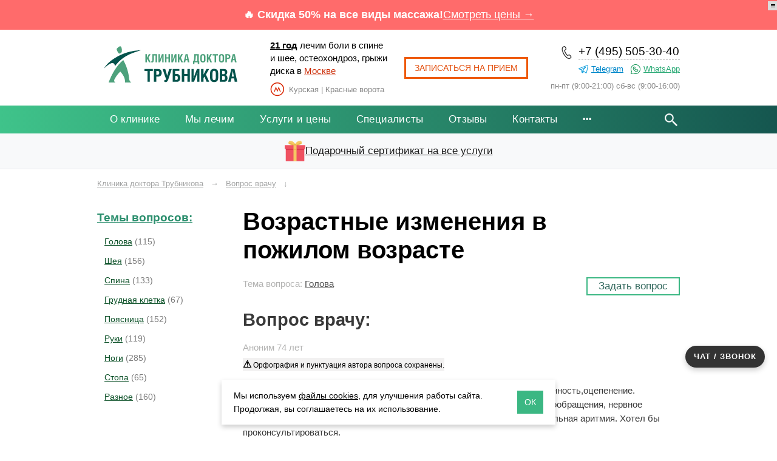

--- FILE ---
content_type: text/html; charset=utf-8
request_url: https://freemove.ru/vopros-vrachu/vozrastnye-izmeneniya-v-pozhilom-vozraste.php
body_size: 16867
content:
<!DOCTYPE html>
<html lang="ru">
 
<head>
      <title>Возрастные изменения в пожилом возрасте [Ответ врача]</title>
  <meta name="Description" content="Вопрос врачу: У меня иногда бывают кратковременные помутнения в голове, заторможенность,оцепенение. Последний раз была серия таких помутнений. Нарушение мозгового кровообращения, нервное истощение, энцефалопатия, с... [ПОЛУЧЕН ОТВЕТ ВРАЧА]">
  
  <meta property="og:site_name" content="Клиника остеопатии Трубникова — лечение боли в спине и шее без операции в Москве">
  <meta property="og:title" content="Возрастные изменения в пожилом возрасте [Ответ врача]">
  <meta property="og:description" content="Вопрос врачу: У меня иногда бывают кратковременные помутнения в голове, заторможенность,оцепенение. Последний раз была серия таких помутнений. Нарушение мозгового кровообращения, нервное истощение, энцефалопатия, с... [ПОЛУЧЕН ОТВЕТ ВРАЧА]">
  <meta property="og:url" content="https://freemove.ru/vopros-vrachu/vozrastnye-izmeneniya-v-pozhilom-vozraste.php">
  <meta property="og:type" content="website"/>
  
  
  
    <meta property="og:image" content="https://freemove.ru/images/freemove-logo-znak.png" />
  <link rel="canonical" href="https://freemove.ru/vopros-vrachu/vozrastnye-izmeneniya-v-pozhilom-vozraste.php" />
  
  <meta charset="utf-8">
  <meta name="viewport" content="width=device-width, initial-scale=1">
  <meta http-equiv="X-UA-Compatible" content="IE=edge">
  <meta name="image" content="https://freemove.ru/images/freemove-logo-znak.png" />
  <link rel="apple-touch-icon" sizes="180x180" href="/images/favicons/apple-touch-icon.png" />
  <link rel="icon" type="image/png" href="/images/favicons/favicon-32x32.png" sizes="32x32" />
  <link rel="icon" type="image/png" href="/favicon.png" sizes="16x16" />
  <link rel="manifest" href="/images/favicons/manifest.json" />
  <link rel="mask-icon" href="/images/favicons/safari-pinned-tab.svg" color="#357d45" />
  <link rel="shortcut icon" href="/images/favicons/favicon.ico" />
  <meta name="apple-mobile-web-app-title" content="Клиника Трубникова" />
  <meta name="application-name" content="Клиника Трубникова" />
  <meta name="msapplication-config" content="/images/favicons/browserconfig.xml" />
  <meta name="theme-color" content="#ffffff" />

  
  
  
  <link rel="stylesheet" href="/design/bootstrap/css/bootstrap.min.css">
  
<link rel="stylesheet" href="/design/js/slick/slick.css" media="print" onload="this.media='all'">
<link rel="stylesheet" href="/design/js/slick/slick-theme.css" media="print" onload="this.media='all'">

  <link rel="stylesheet" href="/design/js/Magnific-Popup/Magnific-Popup.min.css">
  
  <link rel="stylesheet" href="/design/css/style.css?43">
  <link rel="stylesheet" type="text/css" href="/design/css/fm-menu.css?12">
  
  <link rel="stylesheet" href="/design/js/jquery-ui-1.12.1/jquery-ui.min.css">

    
  <!--[if lt IE 9]>
  	<script src="/design/js/html5shiv-printshiv.min.js"></script>
  	<script src="/design/js/html5shiv.min.js"></script>
  	<script src="/design/js/respond.min.js"></script>
  <![endif]-->

<script type="text/javascript">window._ab_id_=160382</script>
<script src="https://cdn.botfaqtor.ru/one.js"></script>

<style>
 
    .discount-wow {
      width: 100%;
      background-color: #ff6b6b;
      color: white;
      text-align: center;
      padding: 12px 0;
      font-size: 18px;
      font-weight: bold;
    }

    .discount-content {
      max-width: 960px;
      margin: 0 auto;
      display: flex;
      justify-content: center;
      align-items: center;
      gap: 15px;
    }

    .discount-link {
      color: #fff;
      text-decoration: underline;
      font-weight: normal;
      white-space: nowrap;
    }

     /* Эффект при наведении */
    .discount-link:hover {
      color: #ffffff;
      text-decoration: none;
      scale: 1.05;
    }

    /* Эффект при клике (активное состояние) */
    .discount-link:active {
      color: #ffffff;
      scale: 0.98;
      opacity: 0.9;
    }

    /* Адаптация для мобильных */
    @media (max-width: 768px) {
      .discount-content {
        font-size: 16px;
        padding: 0 20px;
      }
      .discount-link {
        font-size: 16px;
      }
    }

/* Подарочный сертификат */
    .gift-banner {
    width: 100%;
    background-color: #f8f9fa;
    border-bottom: 1px solid #e9ecef;
  }
  .gift-container {
    max-width: 960px;
    margin: 0 auto;
    display: flex;
    align-items: center;
    gap: 18px;
    padding: 12px 0;
    flex-wrap: nowrap; /* Запрещаем перенос */
  }
  .gift-icon {
    width: 34px;
    height: 34px;
    flex-shrink: 0;
  }
  .gift-link {
    display: flex;
    align-items: center;
    color: #1c1c1c;
    text-decoration: underline;
    font-size: 17px;
    font-weight: 500;
    
    overflow: hidden;
    text-overflow: ellipsis;
    flex: 1;
  }
  .gift-link:hover {
    color: #000000;
  }
  .gift-link:active {
    color: #000000;
  }
  /* На очень узких экранах — уменьшаем отступы */
  @media (max-width: 480px) {
    .gift-container {
      gap: 18px;
      padding: 10px 20px;
    }
    .gift-link {
      font-size: 16px;
    }
  }
  </style>

</head>
 
<body>
  

<header class="header">
  
<!--div style="background: #f5f5f5; text-align: center; padding: 7px 10px; font-size: 15px"><span style="font-size: 24px">🎄</span>&nbsp; <a href="#" data-page="grafik-raboty-v-novogodnie-prazdniki.php" class="ajax-popup" onclick="yaCounter74621.reachGoal('grafikrab'); return true;" style="color: #000; line-height: 24px; text-decoration: none; border-bottom: 1px #000 dashed;">График работы в новогодние дни</a></div-->

<!-- Блок скидки под шапкой -->
  <div class="discount-wow">
    <div class="discount-content">
      🔥 Скидка 50% на все виды массажа! 
      <a href="/services/" onclick="ym(74621, 'reachGoal', 'discount50');" class="discount-link">Смотреть цены →</a>
    </div>
  </div>

  <!-- container -->
  <div class="container header-container">
    <div class="header-logo">
      <a href="/" class="header-logo-a">
        <img src="/images/logotype.svg" alt="Клиника остеопатии Трубникова, лечение позвоночника в Москве" class="header-logo-pic">
      </a>
    </div>

    <div class="header-address">
      <div class="header-address-h">
        <b><a href="/about.php" style="color:#000" onclick="ym(74621,'reachGoal','20let'); return true;">21 год</a></b> лечим боли в спине и шее, остеохондроз, грыжи диска в <a href="/contacts.php" class="header-address-h-a">Москве</a>
      </div>
      <div class="header-address-i">
        <div class="header-address-i-icon"></div>
        <div class="header-address-i-label">Курская | Красные ворота</div>
      </div>
    </div>

    <div class="header-btn">
      <a class="header-btn-a hoverable btn-orange ajax-popup appointment-window-link" href="#" data-page="appointment-window.php"
        data-text-in-mail="Источник: шапка сайта">
        Записаться на прием
      </a>
    </div>

    <div class="header-phone-time">
      <div class="header-phone" style="text-align: right">
        <a href="tel:+74955053040" class="header-phone-a" onclick="ym(74621,'reachGoal','telclick'); return true;">
          +7 (495) 505-30-40
        </a>
        <a rel="nofollow" class="telegram-top" target="_blank" href="https://t.me/freemoveru" onclick="ym(74621,'reachGoal','telegram-contact'); return true;">Telegram</a>
        <a rel="nofollow" class="whatsapp-top" target="_blank" href="https://wa.me/79255053060" onclick="ym(74621,'reachGoal','whatsapp'); return true;">WhatsApp</a>
      </div>
      <div class="header-time">
        пн-пт (9:00-21:00) сб-вс (9:00-16:00)
      </div>
    </div>
  </div>
  <!-- /container -->




  <!-- menu-section -->
<div class="menu-section">
  <div class="container">
    <div class="mobile-section">
      <span class="menu-title" onclick="ym(74621,'reachGoal','topmenumobile'); return true;">Меню</span>
      <img src="/images/menu-btn.png" alt="" id="menu-btn">

      <div class="header-button">
        <a class="ajax-popup btn-orange"
           href="#"
           data-page="appointment-window.php"
           data-text-in-mail="Источник: главное меню (мобильная версия сайта)">
          Записаться<span> на прием</span>
        </a>
      </div>

      <div class="phone-mobile">
        <a href="tel:+74955053040"
           onclick="yaCounter74621.reachGoal('telclick'); return true;">
          +7 (495) 505-30-40
        </a>
      </div>

      <div class="clear"></div>

      <nav class="menu-mobile" id="menu-mobile">
        <ul>
          <li><a href="/about.php">О клинике</a></li>
          <li><a href="/health/">Мы лечим</a></li>
          <li><a href="/services/">Услуги и цены</a></li>
          <li><a href="/specialists/">Специалисты</a></li>
          <li><a href="/otzyvy/">Отзывы</a></li>
          <li><a href="/vopros-vrachu/">Вопросы врачу</a></li>
          <li><a href="/contacts.php">Контакты</a></li>
          <!--li><a href="/articles/">Полезные статьи</a></li-->
        </ul>

        <div class="form-group search-block-mobile">
          <label>Поиск</label>
          <form method="GET" action="/search/">
            <input type="search"
                   class="form-control"
                   name="q"
                   placeholder="межпозвоночная грыжа">
          </form>
        </div>
      </nav>
    </div>

    <div class="menu-search-wrapper">

      <nav class="menu">
        <ul>
          <li><a href="/about.php">О клинике</a></li>

          <li class="has-menu">
            <a href="/health/">Мы лечим</a>
            <div class="sub-navigation">
              <div class="columns">

                <div class="column">
                  <ul class="submenu">
                    <li><a href="/health/lechenie-pozvonochnika-bez-operatsii-v-moskve.php" class="zag">Лечение позвоночника</a></li>
                    <li><a href="/health/backache_osteohondros.php">Остеохондроз</a></li>
                    <li><a href="/health/backache_protruziya_diska.php">Протрузии</a></li>
                    <li><a href="/health/backache_hernia_disk.php">Межпозвонковые грыжи</a></li>
                    <li><a href="/health/backache_skolios.php">Сколиоз</a></li>
                    <li><a href="/health/narushenie-osanki-u-vzroslykh-i-detey.php">Нарушение осанки</a></li>
                    <li><a href="/health/spondilez.php">Спондилёз</a></li>
                    <li><a href="/health/spondilolistez-pozvonochnika.php">Спондилолистез</a></li>
                  </ul>

                  <ul class="submenu">
                    <li><a href="/health/joints.php" style="color: black; font-weight: bold">Лечение суставов</a></li>
                    <li><a href="/health/koksartroz-tazobedrennogo-sustava-1-2-3-4-stepeni.php">Артроз тазобедренного сустава</a></li>
                    <li><a href="/health/joints_gonartroz.php">Артроз коленного сустава</a></li>
                    <li><a href="/health/kak-lechit-artroz-plechevogo-sustava-1-oy-2-oy-i-3-ey-stepeni.php">Артроз плечевого сустава</a></li>
                    <li><a href="/health/sportivnie_travmi.php">Последствия травм</a></li>
                    <li><span>Асимметрия таза</span></li>
                  </ul>
                </div>

                <div class="column">
                  <ul class="submenu">
                    <li><a href="/health/effektivnoe-lechenie-nevralgii.php" class="zag">Невралгия</a></li>
                    <li><a href="/health/head.php">Головные боли</a></li>
                    <li><a href="/health/slabost-golovokruzhenie-i-toshnota.php">Головокружения</a></li>
                    <li><a href="/health/vsd-i-sheynyy-osteokhondroz.php">ВСД</a></li>
                    <li><a href="/health/mezhrebernaya_nevralgiya.php">Межреберная невралгия</a></li>
                    <li><a href="/health/nevralgiya-sedalishchnogo-nerva-ishias.php">Ишиас</a></li>
                  </ul>

                  <ul class="submenu">
                    <li><a href="/services/osteopatiya-dlya-novorozhdennykh.php" class="zag">Остеопатия для малышей</a></li>
                    <li><span>Срыгивание у младенцев</span></li>
                    <li><span>Гипертонус мышц</span></li>
                    <li><span>Пупочная грыжа</span></li>
                    <li><span>Нарушения сна</span></li>
                    <li><span>Колики и вздутие</span></li>
                    <li><span>Задержка речи</span></li>
                    <li><span>Задержка развития и обучения</span></li>
                    <li><span>Симптомы аутизма</span></li>
                    <li><span>Родовые травмы</span></li>
                  </ul>
                </div>

                <div class="column">
                  <ul class="submenu">
                    <li><span class="zag">Системные нарушения</span></li>
                    <li><span>Реабилитация после травм</span></li>
                    <li><a href="/health/reabilitatsiya-posle-operatsii-na-pozvonochnike-i-sustavakh.php">Восстановление после операций</a></li>
                    <li><a href="/health/weariness.php">Хроническая усталость</a></li>
                    <li><span>Бессонница</span></li>
                    <li><span>Проблемы ЖКТ</span></li>
                    <li><span>Нарушения дыхания</span></li>
                    <li><span>Психосоматические расстройства</span></li>
                  </ul>

                  <ul class="submenu">
                    <li><a href="/services/osteopatiya.php" class="zag">Женская остеопатия</a></li>
                    <li><span>Беременность: боли в спине и суставах, отеки</span></li>
                    <li><span>Послеродовое восстановление</span></li>
                    <li><span>Боли при месячных</span></li>
                    <li><span>Нарушения цикла</span></li>
                    <li><span>Женские головные боли</span></li>
                  </ul>
                </div>

              </div>

              <div class="consultation-nav">
                <span style="color:#000">Консультация 0 ₽:</span>
                <a href="/services/priem-vracha-vertebrologa-v-moskve.php">вертебролог</a>
                <a href="/services/konsultatsiya-nevrologa.php">невролог</a>
                <a href="/services/konsultatsiya-osteopata.php">остеопат</a>
                <a href="/services/konsultatsiya-manualnogo-terapevta.php">мануальный терапевт</a>
                <a href="/services/konsultatsiya-ortopeda.php">ортопед</a>
              </div>
            </div>
          </li>

          <li class="has-menu">
            <a href="/services/">Услуги и цены</a>
            <div class="sub-navigation">
              <div class="columns">

                <div class="column">
                  <ul class="submenu">
                    <li><a href="/services/osteopatiya.php">Остеопатия</a></li>
                    <li><a href="/services/osteopatiya-для-detey-i-podrostkov.php">Остеопатия для детей и подростков</a></li>
                    <li><a href="/services/osteopatiya-dlya-novorozhdennykh.php">Остеопатия для новорожденных</a></li>
                  </ul>

                  <ul class="submenu">
                    <li><a href="/services/manual_therapy.php">Мануальная терапия</a></li>
                    <li><a href="/services/manualnaya-terapiya-i-massazh.php">Мануальная терапия + массаж</a></li>
                    <li><a href="/services/manualnaya_terapiya_dlya_detey.php">Мануальная терапия для детей</a></li>
                  </ul>
                </div>

                <div class="column">
                  <ul class="submenu">
                    <li><a href="/services/massage.php">Лечебный массаж всего тела</a></li>
                    <li><a href="/services/massage-sheyno-vorotnikovyy.php">Массаж шейно-воротниковой зоны</a></li>
                    <li><a href="/services/lechebnyy-massazh-spiny.php">Массаж спины</a></li>
                    <li><a href="/services/massage-zhivota.php">Массаж живота</a></li>
                    <li><a href="/services/massage-golovi.php">Массаж головы</a></li>
                    <li><a href="/services/massage-verkhnikh-konechnostey.php">Массаж рук</a></li>
                    <li><a href="/services/massage-nizhnikh-konechnostey.php">Массаж ног</a></li>
                    <li><a href="/services/massage-stupney-nog.php">Массаж стоп</a></li>
                  </ul>
                </div>

                <div class="column">
                  <ul class="submenu">
                    <li><a href="/services/massage-rasslablyayushchiy.php">Релаксирующий массаж</a></li>
                    <li><a href="/services/massage-sportivnyy.php">Спортивный массаж</a></li>
                    <li><a href="/services/massage-klassicheskiy.php">Классический массаж</a></li>
                    <li><a href="/services/antitsellyulitnyy-massazh.php">Антицеллюлитный массаж</a></li>
                    <li><a href="/services/limfodrenazhnyy-massazh.php">Лимфодренажный массаж</a></li>
                  </ul>

                  <ul class="submenu">
                    <li><a href="/services/kineziterapiya.php">Кинезиотерапия</a></li>
                  </ul>

                  <ul class="submenu">
                    <li><a href="/services/lazernaya-terapiya-pozvonochnika.php">Лазеротерапия позвоночника</a></li>
                    <li><a href="/services/lazernaya-terapiya-sustavov.php">Лазеротерапия суставов</a></li>
                  </ul>
                </div>

              </div>

              <div class="consultation-nav">
                <span style="color:#000">Консультация 0 ₽:</span>
                <a href="/services/priem-vracha-vertebrologa-v-moskve.php">вертебролог</a>
                <a href="/services/konsultatsiya-nevrologa.php">невролог</a>
                <a href="/services/konsultatsiya-osteopata.php">остеопат</a>
                <a href="/services/konsultatsiya-manualnogo-terapevta.php">мануальный терапевт</a>
                <a href="/services/konsultatsiya-ortopeda.php">ортопед</a>
              </div>
            </div>
          </li>

          <li><a href="/specialists/">Специалисты</a></li>
          <li><a href="/otzyvy/">Отзывы</a></li>
          <!--li><a href="/vopros-vrachu/">Вопросы врачу</a></li-->
          <!--li><a href="/metody-lecheniya-manualnoy-terapiey.php">Методы лечения</a></li-->
          <!--li><a href="#">Акции<span class="counter">3</span></a></li-->
          <li><a href="/contacts.php">Контакты</a></li>

          <li class="has-menu">
            <a name="punktmenu" style="cursor: pointer;">
              <i class="icon-menu-more" aria-hidden="true"></i>
            </a>
            <div class="sub-navigation">
              <ul class="submenu">
                <li><a href="/vopros-vrachu/">Вопросы врачу</a></li>
                <li><a href="/articles/">Полезные статьи</a></li>
              </ul>
            </div>
          </li>

        </ul>
      </nav>

      <div class="search">
        <form action="/search/" method="GET" class="search__form">
          <input class="search__text" type="text" name="q" value="" style="color:#000">
          <input class="search__submit" type="submit" value="">
        </form>
      </div>

      <div class="clear"></div>
    </div>
  </div>
</div>
<!-- /menu-section -->



<div class="clear"></div>
<div class="gift-banner">
  <a href="/gift.php" class="gift-link" onclick="ym(74621, 'reachGoal', 'gift_cert_details');">
    <div class="gift-container">
      <img src="/images/icons/gift/gift-card.png" alt="Подарочный сертификат" class="gift-icon">
       Подарочный сертификат на все услуги
    </div>
  </a>
</div>
  
  <!-- for fm-menu -->
  <div data-menu="top"></div>
  <!-- /for fm-menu -->



  
<!-- Yandex.Metrika counter -->
<script type="text/javascript">
    (function(m,e,t,r,i,k,a){
        m[i]=m[i]||function(){(m[i].a=m[i].a||[]).push(arguments)};
        m[i].l=1*new Date();
        for (var j = 0; j < document.scripts.length; j++) {if (document.scripts[j].src === r) { return; }}
        k=e.createElement(t),a=e.getElementsByTagName(t)[0],k.async=1,k.src=r,a.parentNode.insertBefore(k,a)
    })(window, document,'script','https://mc.yandex.ru/metrika/tag.js?id=104707035', 'ym');

    ym(104707035, 'init', {ssr:true, webvisor:true, clickmap:true, ecommerce:"dataLayer", accurateTrackBounce:true, trackLinks:true});
</script>
<noscript><div><img src="https://mc.yandex.ru/watch/104707035" style="position:absolute; left:-9999px;" alt="" /></div></noscript>
<!-- /Yandex.Metrika counter -->




</header> 

<div class="breadcrumbs">
<div class="container" itemscope itemtype="https://schema.org/BreadcrumbList">
					  <span itemprop="itemListElement" itemscope
				itemtype="https://schema.org/ListItem"><a itemprop="item" href="/"><span itemprop="name">Клиника доктора Трубникова</span></a><meta itemprop="position" content="0" /></span>
                                      <span>→&nbsp;&nbsp;</span>
                  						  <span itemprop="itemListElement" itemscope
				itemtype="https://schema.org/ListItem"><a itemprop="item" href="/vopros-vrachu/"><span itemprop="name">Вопрос врачу</span></a><meta itemprop="position" content="1" /></span>
                                      <span>&darr;</span>
                  							<!--li>&darr;span style="color:#999f86">Возрастные изменения в пожилом возрасте</span></li-->
		</div>
</div>


<div class="content">
  <div class="container">		
				<div class="clear"></div>


    <div class="main-content">			
		
<div>

	<h1>Возрастные изменения в пожилом возрасте</h1>
	 
	
	
<!--div class="buttons-wrap">
   
  <input type="checkbox" id="menu-toggle" hidden>
  
   
  <div class="buttons-scroll">
    <div class="buttons">
       
      <label for="menu-toggle" class="button menu-button">
        Консультация врача: 0 ₽
        <span class="dropdown-icon">▼</span>
      </label>
 
      <a href="/services/massage.php" class="button" onclick="ym(74621,'reachGoal','skidkah1'); return true;"><b>Массаж</b> <span style="background: #249765; 
                      color: #ffffff; 
                      padding: 2px 8px; 
                      border-radius: 14px;
                      border: 1px solid #f9e8e3; 
                      font-size: 13px; 
                      font-weight: bold;
                      align-self: flex-start;
                      margin-left: 7px;">
                - 50%
            </span></a>
    </div>
  </div>
  
   
  <div class="dropdown">
    <a onclick="ym(74621,'reachGoal','vertebrolog'); return true;" href="/services/priem-vracha-vertebrologa-v-moskve.php">Вертебролог</a>
  <a onclick="ym(74621,'reachGoal','osteopat'); return true;" href="/services/konsultatsiya-osteopata.php">Остеопат</a> 
  <a onclick="ym(74621,'reachGoal','nevrolog'); return true;" href="/services/konsultatsiya-nevrologa.php">Невролог</a>
  <a onclick="ym(74621,'reachGoal','manual'); return true;" href="/services/konsultatsiya-manualnogo-terapevta.php">Мануальный терапевт</a> 
  <a onclick="ym(74621,'reachGoal','ortoped'); return true;" href="/services/konsultatsiya-ortopeda.php">Ортопед</a> 
  </div>
  
   
  <label for="menu-toggle" class="overlay"></label>
</div--> 
	 <span class="theme-question">Тема вопроса: <a rel="nofollow" href="/vopros-vrachu-37/">Голова</a></span>
	<a rel="nofollow" href="/vopros-vrachu/#question-form" class="hoverable btn-green btn make-question">Задать вопрос</a> 		
	<div class="clear"></div>
	<div class="question-block">
		<div class="title">Вопрос врачу:</div>
		
		<div class="name-author">
		<i class="fa-sharp fa-solid fa-user"></i>
     Аноним
      74 лет<br/>
      <p style="color:#000; font-size: 80%; display: inline-block; background: #F2F1F1; margin: 7px 0 0 0; padding: 0"> <b style="font-size: 16px">&#9888;</b> Орфография и пунктуация автора вопроса сохранены.</p><br/>
    </div>
		
		
		<div class="text">
			
			<div>
				<p><p>У меня иногда бывают кратковременные помутнения в голове, заторможенность,оцепенение. Последний раз была серия таких помутнений. Нарушение мозгового кровообращения, нервное истощение, энцефалопатия, сердечная недостаточность, ХОБЛ, мерцательная аритмия. Хотел бы проконсультироваться.</p>
</p></div>
		</div>
		
		
	</div>
	<div class="answer-block">
		<div class="title">Ответ:</div>
		<div class="expert">
	    	<p class="big"><b>Отвечает: <a style="color:#000; border-color:#000" href="https://freemove.ru/specialists/trubnikov-vladislav-igorevich.php">Трубников В. И.</a></b></p>
	    	<p class="small" style="margin-bottom: 0; padding-bottom: 0">Кандидат медицинских наук, главный врач клиники</p>
    	    </div>
		
		<!--div class="title">Ответ:</div>
		<p><i>На ваши вопросы отвечают наши врачи:</i> <br/><a class="styled-link ajax-popup" href="/trubnikov.php">Трубников В.И.</a> и <a class="styled-link ajax-popup" href="/savelev.php">Савельев М.Ю.</a></p-->
		
		<div class="text">
		
			<div><p><p>Здравствуйте! Возрастные изменения в пожилом возрасте могут затрагивать все органы и системы человеческого тела. Однако не все так страшно. Можно поддерживать уровень своего здоровья за счет ведения активного образа жизни. Постоянные умеренные физические нагрузки позволяют восстанавливать объем мышечной массы. За счет этого восстанавливается метаболизм в организме. Происходят позитивные изменения в работе органов жизнеобеспечения, таких как головной мозг, миокард, печень, почки, селезенка.</p>

<p>Вы безусловно, можете записаться на бесплатный прием к мануальному терапевту в нашей клинике. Позвоните по указанному на странице номеру или заполните форму обратной связи для записи к врачу.</p>

<p>В ходе очного осмотра и сбора анамнеза врач сможет точно определить Ваше текущее состояние, предложит индивидуальный курс реабилитации. По мере необходимости даст и другие важные советы по поддержанию жизненного баланса Вашего здоровья.</p>

<p>Возьмите с собой на прием всю имеющуюся у Вас медицинскую документацию. Это поможет доктору быстрее разобраться в Вашем вопросе.</p>
</p></div>
			
			<a class="hoverable btn-orange btn ajax-popup appointment-window-link" href="#" data-page="appointment-window.php"
        data-text-in-mail='Источник: кнопка под вопрос врачу'>Записаться на прием</a> <span class="call-phone">или запишитесь по телефону <span class="telephone"><a href="tel:+74955053040" onclick="yaCounter74621.reachGoal('telclick'); return true;">+7 (495) 505-30-40</a></span></span> 
			
			
		</div>
	</div>

</div>	
	
	
	
	
<div class="social-nets">
<script src="https://yastatic.net/share2/share.js"></script>
<div class="ya-share2" data-curtain data-shape="round" data-services="vkontakte,odnoklassniki,telegram,whatsapp"></div>
</div>


	<div id="rating-section">
    <!--noindex--><form class="vote-form" action="" method="post" onsubmit="return submit_vote($(this));">
  <input type="hidden" name="entry_id" value="1199">
  <input type="hidden" name="module" value="question">
  <input type="hidden" name="vote" class="vote" value="1">  
  <div class="front"> 
    <div style="margin-bottom: 10px">
      <b>Был ли полезен ответ врача?</b> 
    </div>
    <div class="form-group">
            <button type="submit" class="btn btn-enabled">Да</button>
      <button type="button" class="btn btn-enabled" onclick="show_comment_panel($(this).parent().parent().parent());">Нет</button>
          </div>
    <div>
  	  <p style="color:#969696">(1) чел. сказали полезен</p>
      <!--b>голосов 1 / рейтинг 100%</b-->    
    </div>
  </div> 
  <div class="back">
    <div class="vote-comment-panel">            
  <b>Что не понравилось?</b>
    <div class="radio form-group">
    <label><input type="radio" name="comment_title" value="Ответ непонятен">Ответ непонятен</label>
    <textarea class="form-control" title="(Необязательно)" maxlength="3072" placeholder="(Необязательно)" rows="3"></textarea>
  </div>
    <div class="radio form-group">
    <label><input type="radio" name="comment_title" value="Решение не помогает">Решение не помогает</label>
    <textarea class="form-control" title="(Необязательно)" maxlength="3072" placeholder="(Необязательно)" rows="3"></textarea>
  </div>
    <div class="radio form-group">
    <label><input type="radio" name="comment_title" value="Другое">Другое</label>
    <textarea class="form-control" title="(Необязательно)" maxlength="3072" placeholder="(Необязательно)" rows="3"></textarea>
  </div>
    <div>
    <button type="button" class="btn" onclick="hide_comment_panel($(this).parent().parent().parent().parent());">Отмена</button>
    <button type="submit" class="btn btn-success btn-send" disabled>Отправить</button>
  </div>
</div> 
  </div> 
</form>
<div style="clear: right"></div>
<br/><!--/noindex-->  </div>
	</div>
<div class="sidebar">
	<div class="themes-navigation">				
		<p class="title"><a rel="nofollow" href="/vopros-vrachu/">Темы вопросов:</a></p>	
		<ul>
        <li>
    <a href="/vopros-vrachu-37/">
      <span class="link">Голова</span>
      <span class="theme-counter">(115)</span>
    </a>
  </li>
  <li>
    <a href="/vopros-vrachu-38/">
      <span class="link">Шея</span>
      <span class="theme-counter">(156)</span>
    </a>
  </li>
  <li>
    <a href="/vopros-vrachu-39/">
      <span class="link">Спина</span>
      <span class="theme-counter">(133)</span>
    </a>
  </li>
  <li>
    <a href="/vopros-vrachu-40/">
      <span class="link">Грудная клетка</span>
      <span class="theme-counter">(67)</span>
    </a>
  </li>
  <li>
    <a href="/vopros-vrachu-41/">
      <span class="link">Поясница</span>
      <span class="theme-counter">(152)</span>
    </a>
  </li>
  <li>
    <a href="/vopros-vrachu-42/">
      <span class="link">Руки</span>
      <span class="theme-counter">(119)</span>
    </a>
  </li>
  <li>
    <a href="/vopros-vrachu-43/">
      <span class="link">Ноги</span>
      <span class="theme-counter">(285)</span>
    </a>
  </li>
  <li>
    <a href="/vopros-vrachu-44/">
      <span class="link">Стопа</span>
      <span class="theme-counter">(65)</span>
    </a>
  </li>
  <li>
    <a href="/vopros-vrachu-1/">
      <span class="link">Разное</span>
      <span class="theme-counter">(160)</span>
    </a>
  </li>
		</ul>
	</div>				
	<div class="sidebar-widget">

</div>

<div style="margin-top: 20px">

</div></div>
<div style="clear:both"></div>
    <div class="methods-section" id="methods-section">
    <p class="fake-h4"><a href="/services/">Методы лечения</a></p>
    <div class="methods">
        <div class="row equal">
            <div class="method col-sm-3">
                
                
                <img src="/images/service/other/konsultacia-vert.jpg" alt="Консультация врача: 0 ₽" loading="lazy">
                <p style="font-size: 17px; font-weight: bold; margin: 10px 0 5px 0">Консультация врача: 0 ₽</p>
 <div class="method-description">Боль не проходит? Не ждите, пока станет хуже. На бесплатной консультации врач разберёт снимки, проведёт осмотр и подскажет, что делать.</div>
                <a href="/services/priem-vracha-vertebrologa-v-moskve.php" class="method-link">Вертеболог</a>
                <a href="/services/konsultatsiya-nevrologa.php" class="method-link">Невролог</a>
                <a href="/services/konsultatsiya-ortopeda.php" class="method-link">Ортопед</a>
                <a href="/services/konsultatsiya-osteopata.php" class="method-link">Остеопат</a>
                <a href="/services/konsultatsiya-manualnogo-terapevta.php" class="method-link">Мануальный терапевт</a><p>    

            </div>

            <div class="method col-sm-3">

                <img src="/images/service/other/osteopatia.jpg" alt="Остеопатия" loading="lazy">
                <p style="font-size: 17px; font-weight: bold; margin: 10px 0 5px 0">Остеопатия</p>
                <div class="method-description">Остеопат находит и устраняет зажимы, смещения, напряжения в тканях, улучшает работу органов. Подходит взрослым и детям.</div>
                <a href="/services/osteopatiya.php" class="method-link">Остеопатия для взрослых</a>
                <a href="/services/osteopatiya-dlya-detey-i-podrostkov.php" class="method-link">Остеопатия для подростков</a>
                <a href="/services/osteopatiya-dlya-novorozhdennykh.php" class="method-link">Остеопатия для малышей</a>

            </div>

            <div class="method col-sm-3">

                <img src="/images/service/other/manual-terapia.jpg" alt="Мануальная терапия" loading="lazy">
                <p style="font-size: 17px; font-weight: bold; margin: 10px 0 5px 0">Мануальная терапия</p>
                <div class="method-description">Мануальная терапия — лечение руками: снимает боль, восстанавливает подвижность суставов и позвоночника. Мягко, без боли и лекарств.</div>

                <a href="/services/manual_therapy.php" class="method-link">Мануальная терапия</a>
                <a href="/services/manualnaya_terapiya_dlya_detey.php" class="method-link">Мануальная терапия для детей и подростков</a>
                <a href="/services/manualnaya-terapiya-i-massazh.php" class="method-link">Мануальная терапия + массаж</a>



            </div>
            
            <div class="method col-sm-3">
                <img src="/images/service/other/massaj.jpg" alt="Массаж" loading="lazy">
                <p style="font-size: 17px; font-weight: bold; margin: 10px 0 5px 0">Массаж</p>
                <div class="method-description">Специалист использует разные техники: разминание, растирание, вибрацию, растяжение. Курс обычно 5–10 сеансов.</div>

                <a href="/services/massage.php" class="method-link">Лечебный массаж всего тела</a>
                <a href="/services/massage-sheyno-vorotnikovyy.php" class="method-link">Массаж шеи и плеч</a>
                <a href="/services/lechebnyy-massazh-spiny.php" class="method-link">Массаж спины</a>
                <a href="/services/massage-zhivota.php" class="method-link">Массаж живота</a>
                <a href="/services/massage-nizhnikh-konechnostey.php" class="method-link">Массаж ног</a>

            </div>
        </div>
       
    </div>
    
    <a href="/services/" class="more-items">Цены</a>
</div>     
 <div class="slider-container">
        <a href="/about.php">
            <div class="block-content">
                <div class="iconk1"></div>
                <div class="text-container">
                    <p class="wowhead">21 год опыта</p>
                    <p>Работаем с 2004 года</p>
                </div>
            </div>
        </a>
        <a rel="nofollow" href="/services/">
            <div class="block-content">
                <div class="iconk2"></div>
                <div class="text-container">
                    <p class="wowhead">до 12% скидка<br/> при оплате 5 сеансов</p>
                    <p>до 15 января 2026</p>
                </div>
            </div>
        </a>
        <a href="/services/">
            <div class="block-content">
                <div class="iconk3"></div>
                <div class="text-container">
                    <p class="wowhead">Консультация <br>любого врача</p>
                    <p>Бесплатно для всех</p>
                </div>
            </div>
        </a>
        <a href="/contacts.php">
            <div class="block-content">
                <div class="iconk4"></div>
                <div class="text-container">
                    <p class="wowhead">8 минут от метро</p>
                    <p>Курская или Красные ворота</p>
                </div>
            </div>
        </a>
    </div>
 
     
<div class="doctores" id="doctores-section">
	<p class="fake-h3"><a href="/specialists/">Прием ведут врачи</a></p>
	<a href="/specialists/" class="hoverable btn-green btn">Посмотреть всех</a>
	<div class="doctores-items">
			<div class="doctor bottom-shadow">
			      <!-- сюда фото большое и маленькое -->
      <a href="/specialists/savelev-mikhail-yurevich.php">
        <img alt="Савельев Михаил Юрьевич" src="/images/doctor_photo/28/2897/69819ae73844ade6d1260d60661b1596.jpg" style="margin-bottom: 13px" loading="lazy">
      </a>
      			<div class="doctor-name" style="font-size: 19px"><a href="/specialists/savelev-mikhail-yurevich.php">Савельев Михаил Юрьевич</a></div>
			<div class="doctor-specialisation" style="color: blue; padding: 5px 0 0 0">Стаж: 40 лет</div>
			<div class="doctor-description" style="margin: 3px 0;">

<p style="font-size: 14px; padding: 3px 0;">Врач мануальный терапевт. Эксперт по восстановлению опорно-двигательной системы, использует мягкие техники, ЛФК и индивидуальный подход.            <!----Специальность:--></p>
                        <p></p>
             


      </div>					
			<div class="doctores-buttons">
				<a class="readmore" href="/specialists/savelev-mikhail-yurevich.php">Подробнее</a>
				<div class="form-group">
          <button class="btn btn-primary ajax-popup appointment-window-link" href="#" 
            data-page="appointment-window.php" data-doctor-in-mail="к Савельев Михаил Юрьевич"
              data-text-in-mail='Источник: блок прием ведут врачи'>Записаться</button>
        </div>	
			</div>
		</div>
				<div class="doctor bottom-shadow">
			      <!-- сюда фото большое и маленькое -->
      <a href="/specialists/gadysheva-svetlana-petrovna.php">
        <img alt="Гадышева Светлана Петровна" src="/images/doctor_photo/30/3056/bdf01512a1a3c9cebe4086720d6a780a.jpg" style="margin-bottom: 13px" loading="lazy">
      </a>
      			<div class="doctor-name" style="font-size: 19px"><a href="/specialists/gadysheva-svetlana-petrovna.php">Гадышева Светлана Петровна</a></div>
			<div class="doctor-specialisation" style="color: blue; padding: 5px 0 0 0">Стаж: 27 лет</div>
			<div class="doctor-description" style="margin: 3px 0;">

<p style="font-size: 14px; padding: 3px 0;">Врач-остеопат, терапевт, специалист по лечебному массажу с опытом более 25 лет. Имеет международную квалификацию Doctor of Osteopathy (D.O.) и глубокую подготовку в области краниальных, висцеральных и структурных техник.            <!----Специальность:--></p>
                        <p></p>
             


      </div>					
			<div class="doctores-buttons">
				<a class="readmore" href="/specialists/gadysheva-svetlana-petrovna.php">Подробнее</a>
				<div class="form-group">
          <button class="btn btn-primary ajax-popup appointment-window-link" href="#" 
            data-page="appointment-window.php" data-doctor-in-mail="к Гадышева Светлана Петровна"
              data-text-in-mail='Источник: блок прием ведут врачи'>Записаться</button>
        </div>	
			</div>
		</div>
				<div class="clear"></div>
	</div>			
</div>
 </div>
<a id='contact-form'></a>
<div class="contact-form-section" id="contact-form-window">
	<div class="container form-content">
		<div class="l-column">
            <p class="fake-h3">ЗАПИСАТЬСЯ НА ПРИЕМ <br/>бесплатная консультация врача</p>
			<p class="action-info"><span class="orange-bg">до <b>12% скидка</b></span> на <a href="/services/">лечение</a> до <span class="bold styled-data" style="white-space: nowrap">15 января 2026</span></p>
		</div>
		<div class="contact-form">
			<form method="POST" onsubmit="form_send('contact-form'); return false">
				<div class="form-group">
          <input class="form-control" id="name" name="name" required="" type="text" placeholder="Ваше имя"/>
          <span class="error-text text-danger"></span>
        </div>
				<div class="form-group">
          <input class="form-control" id="phone" name="phone" required="" type="tel" placeholder="Номер телефона"/>
          <span class="error-text text-danger"></span>
        </div>
				<div class="form-group submit-button">
          <input type="submit" class="btn btn-block btn-success" value="Отправить заявку" />
        </div>
        <input type="hidden" name="contact_form" value="Отправить заявку" />
			</form>
			<span class="caption"><img src="/images/icon-lock.png" alt="">Введенные данные конфиденциальны! Нажимая кнопку вы даете <a style="color:#fff" rel="nofollow" href="https://freemove.ru/soglasie-na-obrabotku-personalnykh-dannykh.php">согласие на обработку персональных данных</a> изложенных в <a style="color:#fff" rel="nofollow" href="https://freemove.ru/politika-v-oblasti-obrabotki-personalnykh-dannykh.php">Политике</a>.</span>
		</div>
	</div>
  <div class="container form-content" style="padding: 30px 0px 20px 0px; display: none">
    <div class="form-group">
      <div class="form-send-ok">    
        <div class="icon icon-ok" style="font-size: 40px"></div>
        <div class="text">Спасибо, Ваша заявка принята. Ожидайте звонка.</div>
      </div>
    </div>    
  </div>
</div> <div>


<script type="application/ld+json">
{"@context":"https://schema.org","@type":"FAQPage","inLanguage":"ru","mainEntity":[{"@type":"Question","name":"Возрастные изменения в пожилом возрасте","text":"У меня иногда бывают кратковременные помутнения в голове, заторможенность,оцепенение. Последний раз была серия таких помутнений. Нарушение мозгового кровообращения, нервное истощение, энцефалопатия, сердечная недостаточность, ХОБЛ, мерцательная аритмия. Хотел бы проконсультироваться.\n","acceptedAnswer":{"@type":"Answer","text":"Здравствуйте! Возрастные изменения в пожилом возрасте могут затрагивать все органы и системы человеческого тела. Однако не все так страшно. Можно поддерживать уровень своего здоровья за счет ведения активного образа жизни. Постоянные умеренные физические нагрузки позволяют восстанавливать объем мышечной массы. За счет этого восстанавливается метаболизм в организме. Происходят позитивные изменения в работе органов жизнеобеспечения, таких как головной мозг, миокард, печень, почки, селезенка.\n\nВы безусловно, можете записаться на бесплатный прием к мануальному терапевту в нашей клинике. Позвоните по указанному на странице номеру или заполните форму обратной связи для записи к врачу.\n\nВ ходе очного осмотра и сбора анамнеза врач сможет точно определить Ваше текущее состояние, предложит индивидуальный курс реабилитации. По мере необходимости даст и другие важные советы по поддержанию жизненного баланса Вашего здоровья.\n\nВозьмите с собой на прием всю имеющуюся у Вас медицинскую документацию. Это поможет доктору быстрее разобраться в Вашем вопросе.\n","author":{"@type":"Physician","@id":"https://freemove.ru/specialists/trubnikov-vladislav-igorevich.php#physician","name":"Трубников Владислав Игоревич","honorificSuffix":"Кандидат медицинских наук","jobTitle":"Врач-остеопат, вертебролог, невролог, мануальный терапевт, ортопед","image":"https://freemove.ru/images/vrach/trubnikov.jpg","telephone":"+7-495-505-30-40","priceRange":"₽0 – ₽13000","address":{"@type":"PostalAddress","streetAddress":"ул. Машкова, д. 28/20 стр. 1","addressLocality":"Москва","postalCode":"105062","addressCountry":"RU"},"memberOf":{"@type":"Organization","name":"Медицинская ассоциация профессиональных остеопатов","url":"https://osteomapo.ru/"},"worksFor":{"@id":"https://freemove.ru/#medical-clinic"}}}}]}</script>












  </div>
      <!--noindex-->
<script type="text/javascript">
  var opinions = [198,94,109,196,119,118,97,201,120,117,101,106,199,136,105,202,95,200,151,121,104,107,108,99,150,92,102,197,135,123,100,131,96,110,93,98];
</script>
<div class="slider-section">
	<div class="container">
    <p class="fake-h4"><a href="/otzyvy/">Отзывы пациентов (81)</a></p>
    <a href="/otzyvy/#give-feedback" class="hoverable btn-green btn">Добавить отзыв</a>
    <div class="testimonials"><div class="slide sid-198"></div></div>
	<div style="background:#fafafa; border-top:1px solid #dfdede; text-align: center"><a href="/otzyvy/"><img style="max-width: 100%; height: auto" src="/images/y2g.png" alt="Отзывы на картах"></a></div>
	</div>
</div>
<!--/noindex-->    
 
  </div>
<!-- for fm-menu -->
<div data-menu="bottom"></div>
<!-- /for fm-menu -->

<footer class="footer">
	<div class="container">
		<nav class="menu footer-menu">
			ИМЕЮТСЯ ПРОТИВОПОКАЗАНИЯ, НЕОБХОДИМО ПРОКОНСУЛЬТИРОВАТЬСЯ СО СПЕЦИАЛИСТОМ.
		</nav>
		<div class="left-column">
			<a rel="nofollow" href="/" class="logo"><img src="/images/footer-logo.png" alt="Клиника мануальной терапии доктора Трубникова В.И."></a>
			<span class="site-title">Клиника доктора <br>Трубникова В.И.</span>
			<!--span class="site-description"><a href="/" style="color:#94c2b5">Клиника мануальной терапии</a></span-->
			
			<span class="site-title">
				<br/>
<i style="color:#fff; font-size: 23px" class="icon-soc-vk"></i> <a rel="nofollow" target="_blank" href="https://vk.com/freemove_ru" style="font-size: 15px; color: #fff;">Мы вконтакте</a>&nbsp;&nbsp;&nbsp;

<i style="color:#fff; font-size: 23px" class="icon-soc-ok"></i> <a rel="nofollow" target="_blank" href="https://ok.ru/freemove" style="font-size: 15px; color: #fff;">OK</a>&nbsp;&nbsp;&nbsp;

<i style="color:#fff; font-size: 23px" class="icon-soc-telegram"></i> <a rel="nofollow" target="_blank" href="https://t.me/freemove_ru" style="font-size: 15px; color: #fff;" onclick="ym(74621,'reachGoal','telegram-group'); return true;">Telegram</a>
				
				
				

				</span>
				
				<div class="footer-address">
				г. Москва, ул. Машкова, д. 28/20 стр. 1<br>
				(ул. Садовая-Черногрязская, 20/28).
				<p><a href="/contacts.php">Схема проезда</a></p>
			</div>
			
				
		</div>
		<div class="center-column">
			<div class="phone-block">
				<span class="phone"><span class="phone-number"><a href="tel:+74955053040" onclick="yaCounter74621.reachGoal('telclick'); return true;">+7 (495) 505-30-40</a></span></span>
				пн-пт (9:00-21:00)<br>сб-вс (до16:00)
			</div>
			<a class="hoverable btn-green btn callback-window-link ajax-popup" href="#" data-page="callback-window.php">Позвонить Вам?</a>
			
		<div style="margin-top: 25px;font-size: 23px; color: #fff">	
			
		<i style="font-size: 25px" class="icon-square-whatsapp"></i> <a rel="nofollow" target="_blank" href="https://wa.me/79255053060" style="font-size: 15px; color: #fff;" onclick="yaCounter74621.reachGoal('whatsapp'); return true;">WhatsApp</a></br>
		
		<i style="font-size: 23px" class="icon-soc-telegram"></i> <a rel="nofollow" target="_blank" href="https://t.me/freemoveru" style="font-size: 15px; color: #fff;" onclick="ym(74621,'reachGoal','telegram-contact'); return true;">Telegram</a></br>
		
		<i style="font-size: 21px" class="icon-mail"></i> <a href="mailto:info@freemove.ru" style="font-size: 15px; color: #fff;">info@freemove.ru</a>
		</div>
			
		</div>
		<div class="right-column">
			
			<ul>
			    <li><a href="https://freemove.ru/health/lechenie-pozvonochnika-bez-operatsii-v-moskve.php">Лечение позвоночника</a></li>
          <li><a href="/health/head.php">Лечение головной боли</a></li>
          <li><a href="/health/gryzha.php">Лечение грыжи позвоночника</a></li>
				<li><a href="/health/backache_osteohondros.php">Лечение остеохондроза</a></li>
				<li><a href="/articles/lechenie-pri-protruzii-pozvonochnika.php">Лечение протрузии</a></li>
				<li><a href="/health/narushenie-osanki-u-vzroslykh-i-detey.php">Исправление осанки</a></li>             
				<li><a href="/health/kak-vylechit-koksartroz-bez-operatsii.php">Лечение коксартроза</a></li>                            
			</ul>
						
		</div>
	
		<div class="clear"></div>
		
		<p style="margin: 30px 0 0 10px; color: #94c2b5"><b style="font-size: 20px">&#9888;</b> Информация, представленная на сайте, носит ознакомительный характер, не является публичной офертой и не может заменить консультацию врача. Имеются противопоказания, необходимо проконсультироваться со специалистом.</p>	
	
	</div>
	<div class="bottom-footer">
		<div class="container">
			
        <div class="copyright">
        <p>&copy; ООО «ЛАЙН-КЛИНИК», 2004–2026; 
		ИНН 7707318979; ОГРН 1037707009284<br>
<a href="/about.php" style="color: #fff">Лицензия: ЛО-77-01-011200</a> от 3 ноября 2015, выдана департаментом здравоохранения города Москвы</p>
		<p>
		Используя наш сайт, вы соглашаетесь на обработку <a style="color: #7baf9f" href="/chto-takoe-cookies-na-sayte-i-pochemu-vazhny-uvedomleniya.php">файлов cookies</a> и других пользовательских данных, в соответствии с <a rel="nofollow" style="color:#fff" href="https://freemove.ru/politika-v-oblasti-obrabotki-personalnykh-dannykh.php">политикой в области обработки персональных данных</a> |
		<a rel="nofollow" style="color:#fff" href="https://freemove.ru/polzovatelskoe-soglashenie.php">Пользовательское соглашение</a> |
		<a rel="nofollow" style="color:#fff" href="https://freemove.ru/soglasie-na-obrabotku-personalnykh-dannykh.php">Согласие на обработку персональных данных</a></p>
		
		</div>
			
			<div class="clear"></div>
		</div>
	</div>
  <div class="hide">
    <div class="form-modal white-popup-block" id="discount-popup">
      <div class="mod-header"><b style="font-size: 22px; margin: 0; padding: 0">Скидка на лечение:</b>
        <a class="popup-modal-dismiss" href="#" onclick="$.magnificPopup.close(); return false;">
          <img alt="" src="/images/close-modal-icon.png">
        </a>
      </div>
      <div class="form-mod-content form-content">
        <span></span>
        <div class="submit-btn-modal" style="text-align: center; float: none">
          <button class="btn btn-success ajax-popup appointment-window-link" href="#" data-page="appointment-window.php">
            Записаться на прием
          </button>
        </div>       
      </div>  
    </div>
  </div>
</footer>

 
<script>
document.addEventListener("DOMContentLoaded", function() {
    const helpBtn = document.querySelector(".help-button");
    const helpPopup = document.querySelector(".help-popup");
    const cookie = document.querySelector(".cookie-notification");

    if (cookie && helpBtn && helpPopup) {
        const shift = cookie.offsetHeight + 40; // высота баннера + отступ

        // Поднимаем кнопку и popup
        helpBtn.style.bottom = shift + "px";
        helpPopup.style.bottom = (shift + 60) + "px"; // 60px — твое текущее расстояние между кнопкой и popup

        // Когда баннер убирается
        cookie.querySelector("button")?.addEventListener("click", function() {
            cookie.style.display = "none";
            helpBtn.style.bottom = "20px";
            helpPopup.style.bottom = "80px"; // исходное значение
        });
    }
});
</script>
<div class="cookie-notification" id="cookie-notification" data-curtime="1768415174">
<p>Мы используем <a href="/chto-takoe-cookies-na-sayte-i-pochemu-vazhny-uvedomleniya.php" onclick="ym(74621,'reachGoal','Cookies'); return true;">файлы cookies</a>, для улучшения работы сайта. Продолжая, вы соглашаетесь на их использование.</p>
<button class="close-btn" onclick="ym(74621,'reachGoal','Cookies1'); return true;" aria-hidden="true" data-curtime="1768415174">ОК</button>
</div>

<!-- Кнопка для открытия окна -->
<button class="help-button" onclick="togglePopup(); ym(74621,'reachGoal','tel-v-uglu');">Чат / звонок</button>

<!-- Всплывающее окно -->
    <div class="help-popup" id="helpPopup">
        <button class="close-popup" onclick="togglePopup()">×</button>
        <p style="font-weight: bold">Запишем вас на приём <br/>и ответим на вопросы</p>
        <div class="contact-options">
            <a class="callback-window-link ajax-popup" href="#" data-page="callback-window.php">
                <img src="/images/icons/help/phone.png" alt="Перезвонить">
                +7 (495) 505-30-40
            </a>
            <a href="https://wa.me/79255053060" target="_blank">
                <img src="/images/icons/help/whatsapp--v1.png" alt="WhatsApp">
                WhatsApp
            </a>
            <a href="https://t.me/freemoveru" target="_blank">
                <img src="/images/icons/help/telegram-app--v1.png" alt="Telegram">
                Telegram
            </a>
        </div>
    </div>

    <script>
        // Функция для показа/скрытия окна
        function togglePopup() {
            const popup = document.getElementById('helpPopup');
            popup.style.display = popup.style.display === 'block' ? 'none' : 'block';
        }
    </script>   
    
    


<!-- fm-menu -->
<div class="fm-menu-overlay" style="display: none;"></div>

<div class="show-fm-menu"></div>
<div class="hide-fm-menu"></div>

<div class="fm-menu">
  <div class="fm-menu-content">
    <a href="#" onclick="yaCounter74621.reachGoal('menuzvonok'); return true;" class="fm-menu-item fm-menu-backcall ajax-popup" data-fm-menu-item="backcall" data-page="callback-window.php"
      data-reachgoal="callback" data-reachgoal-mobile="callback-mobile">
      <div class="icon"></div>
      <div class="title-less">Связаться</div>
      <div class="title-full" style="font-size: 15px">+ 7 (495) 505-30-40</div>
    </a>

    <a href="#" style="background: #ef5219" onclick="yaCounter74621.reachGoal('menuzapis'); return true;" class="fm-menu-item fm-menu-enroll ajax-popup" data-fm-menu-item="enroll" data-page="appointment-window.php" 
      data-reachgoal="appointment" data-reachgoal-mobile="appointment-mobile">
      <div class="icon"></div>
      <div class="title-less">Записаться</div>
      <div class="title-full">Записаться на прием</div>
    </a>

    <a href="/contacts.php" onclick="yaCounter74621.reachGoal('menukontakt'); return true;" class="fm-menu-item fm-menu-route" data-fm-menu-item="route" 
      data-reachgoal="route" data-reachgoal-mobile="route-mobile">
      <div class="icon"></div>
      <div class="title-less">Добраться</div>
      <div class="title-full">Как добраться</div>
    </a>

    <a href="#" onclick="yaCounter74621.reachGoal('menumenu'); return true;" class="fm-menu-item fm-menu-b" data-fm-menu-item="b">
      <div class="icon"></div>
      <div class="title-less">Меню</div>
    </a>

    <div class="fm-menu-social">
      <a rel="nofollow" target="_blank" href="https://vk.com/freemove_ru" title="Мы в контакте"></a>
      <a rel="nofollow" target="_blank" href="https://t.me/freemove_ru" class="tw" title="Мы в телеграм" onclick="ym(74621,'reachGoal','telegram-group'); return true;"></a>
      <a rel="nofollow" target="_blank" href="https://ok.ru/freemove" class="gp" title="Мы в одноклассниках"></a>
      <!--a rel="nofollow" target="_blank" href="https://www.facebook.com/freemove.ru/" title="Мы в facebook" class="fb"></a>
      <a rel="nofollow" target="_blank" href="https://www.instagram.com/freemove_ru/" class="ig" title="Мы в instagram"></a-->
    </div>
  </div>
</div>

<!-- b -->
<div class="fm-menu-box fm-menu-box-b" data-fm-menu-box="b">
  <div class="fm-menu-box-content">
    <div class="btn-close"></div>
    <div class="fm-menu-box-title">Основные разделы сайта:</div>

    <a href="/about.php" class="fm-menu-box-item">
      <span class="icon-med-file"></span>
      <span class="title">О клинике</span>
    </a>
    
    <a href="/health/" class="fm-menu-box-item">
      <span class="icon-med-otziv"></span>
      <span class="title">Мы лечим</span>
    </a>

  <a href="/services/" class="fm-menu-box-item">
      <span class="icon-med-service"></span>
      <span class="title">Услуги и цены</span>
    </a>
   
    <a href="/specialists/" class="fm-menu-box-item">
      <span class="icon-user-doc"></span>
      <span class="title">Врачи и специалисты</span>
    </a>

    <a href="/vopros-vrachu/" class="fm-menu-box-item">
      <span class="icon-question"></span>
      <span class="title">Вопросы врачу</span>
    </a>

    <a href="/otzyvy/" class="fm-menu-box-item">
      <span class="icon-med-otziv"></span>
      <span class="title">Отзывы</span>
    </a>

    <a href="/contacts.php" class="fm-menu-box-item">
      <span class="icon-map"></span>
      <span class="title">Контактная информация</span>
    </a>
  </div>
</div>
<!-- /b -->

<!-- route -->
<div class="fm-menu-box fm-menu-box-route" data-fm-menu-box="route">
  <div class="fm-menu-box-content">
    <div class="btn-close"></div>
    <div class="fm-menu-box-title">
      Наш адрес:<br>
      г. Москва ул. Машкова 28/20 стр. 1<!--br>
      (ул. Садово-Черногрязская 20/28)-->
    </div>

    <!--a href="yandexnavi://build_route_on_map?lat_to=55.764785233715&lon_to=37.6546333558196" class="fm-menu-box-item">
      <span class="icon"></span>
      <span class="title">Яндекс Навигатор</span>
    </a-->

    <a rel="nofollow" href="https://yandex.ru/maps/213/moscow/?ll=37.654592%2C55.764739&z=16&mode=search&text=%D0%A6%D0%B5%D0%BD%D1%82%D1%80%20%D0%BC%D0%B0%D0%BD%D1%83%D0%B0%D0%BB%D1%8C%D0%BD%D0%BE%D0%B9%20%D1%82%D0%B5%D1%80%D0%B0%D0%BF%D0%B8%D0%B8%20%D0%A1%D0%B2%D0%BE%D0%B1%D0%BE%D0%B4%D0%BD%D0%BE%D0%B5%20%D0%B4%D0%B2%D0%B8%D0%B6%D0%B5%D0%BD%D0%B8%D0%B5&sll=37.654592%2C55.764739&sspn=0.017810%2C0.006787&ol=biz&oid=188430418738&sctx=ZAAAAAgBEAAaKAoSCSgfEOjM00JAEdgOEvbh4UtAEhIJACAAAMA8kj8RAOBgfXnMez8iBAABAgQoCjAAOMz%2B6oX%2BsL%2FYK0DKkgdIAVXNzMw%2BWABqAnJ1cACdAexRuD2gAQCoAQA%3D" class="fm-menu-box-item">
      <span class="icon"></span>
      <span class="title">Яндекс Карты</span>
    </a>

    <a rel="nofollow" href="https://www.google.ru/maps/place/%D0%A6%D0%B5%D0%BD%D1%82%D1%80+%D0%BC%D0%B0%D0%BD%D1%83%D0%B0%D0%BB%D1%8C%D0%BD%D0%BE%D0%B9+%D1%82%D0%B5%D1%80%D0%B0%D0%BF%D0%B8%D0%B8+%22%D0%A1%D0%B2%D0%BE%D0%B1%D0%BE%D0%B4%D0%BD%D0%BE%D0%B5+%D0%94%D0%B2%D0%B8%D0%B6%D0%B5%D0%BD%D0%B8%D0%B5%22/@55.764749,37.6524984,17z/data=!3m1!4b1!4m5!3m4!1s0x46b54a6290d2cead:0x7ce374962336b6a!8m2!3d55.764746!4d37.654687" class="fm-menu-box-item">
      <span class="icon"></span>
      <span class="title">Google Maps</span>
    </a>
  </div>
</div>
<!-- /route -->

<!-- backcall -->
<div class="fm-menu-box fm-menu-box-backcall" data-fm-menu-box="backcall">
  <div class="fm-menu-box-content">
    <div class="btn-close"></div>
    <div class="fm-menu-box-title">
      Выберите удобный способ связи:
    </div>

    <a href="tel:+74955053040" class="fm-menu-box-item" data-fm-menu-box="hide" onclick="yaCounter74621.reachGoal('menutelclick'); return true;">
      <span class="icon-phone"></span>
      <span class="title">+7 (495) 505-30-40</span>
    </a>
    <a href="#" class="fm-menu-box-item ajax-popup" data-fm-menu-box="hide" data-page="callback-window.php">
      <span class="icon-phone-reply"></span>
      <span class="title">Вам позвонить?</span>
    </a>
    <a href="https://t.me/freemoveru" class="fm-menu-box-item" data-fm-menu-box="hide" onclick="ym(74621,'reachGoal','telegram-contact'); return true;">
      <span class="icon-soc-telegram" style="color: #27a9ee; font-size: 21px"></span>
      <span class="title">Telegram</span>
    </a>
    <a href="https://wa.me/79255053060" class="fm-menu-box-item" data-fm-menu-box="hide" onclick="yaCounter74621.reachGoal('whatsapp'); return true;">
      <span class="icon-whatsapp" style="color: green; font-size: 21px"></span>
      <span class="title">Whatsapp</span>
    </a>

  </div>
</div>
<!-- /backcall -->
<!-- /fm-menu -->






<script src="/design/js/jquery/jquery-3.1.0.min.js"></script>
<script src="/design/js/jquery-ui-1.12.1/jquery-ui.min.js"></script>





<script src="/design/bootstrap/js/bootstrap.min.js"></script>	
<script src="/design/js/search.js"></script>
<script src="/design/js/menu.js"></script>	
<script src="/design/js/slick/slick.min.js"></script>
<script src="https://cdn.rawgit.com/nnattawat/flip/master/dist/jquery.flip.min.js"></script>
<script src="/design/js/main.min.js?9"></script>	
<script src="/design/js/hoverEffect.js"></script>
<script src="/design/js/Magnific-Popup/Magnific-Popup.js"></script>
<script src="/design/js/jquery.maskedinput.js"></script>
<script src="/design/js/js.cookie.min.js"></script>
<script type="text/javascript" src="/design/js/fm-menu.js"></script>

<script>
  function loadAnalytics() {
    // Яндекс Метрика
    (function(m,e,t,r,i,k,a){
      m[i]=m[i]||function(){(m[i].a=m[i].a||[]).push(arguments)};
      m[i].l=1*new Date();
      for (var j = 0; j < document.scripts.length; j++) {
        if (document.scripts[j].src === r) return;
      }
      k=e.createElement(t),a=e.getElementsByTagName(t)[0];
      k.async=1;k.src=r;a.parentNode.insertBefore(k,a);
    })(window, document, "script", "https://mc.yandex.ru/metrika/tag.js", "ym");

    ym(74621, "init", {
      clickmap:true,
      trackLinks:true,
      accurateTrackBounce:true,
      webvisor:true
    });
  }

  // Отложить: использовать requestIdleCallback, если есть
  if ('requestIdleCallback' in window) {
    requestIdleCallback(loadAnalytics);
  } else {
    // Фоллбэк через таймер
    setTimeout(loadAnalytics, 1500);
  }
</script>

<!-- Носкрипт для Метрики -->
<noscript>
  <div><img src="https://mc.yandex.ru/watch/74621" style="position:absolute; left:-9999px;" alt="" /></div>
</noscript>








 
</body>
</html>

--- FILE ---
content_type: application/javascript
request_url: https://freemove.ru/design/js/main.min.js?9
body_size: 3532
content:
var show_without_load = false;
var scrolls = [];
var href = '';

// Запись на прием и заказ обратного звонка
function form_send(form_name)
{
  action = (form_name == 'contact-form') ? 'appointment' : form_name;
  
	post = {
    'name': $('#' + form_name + '-window [name="name"]').val(),
    'phone': $('#' + form_name + '-window [name="phone"]').val(),
    'doctor_in_mail': $('#' + form_name + '-window [name="doctor_in_mail"]').val(),
    'text_in_mail': $('#' + form_name + '-window [name="text_in_mail"]').val()
  };
  $('#' + form_name + '-window input[type=submit]').prop('disabled', true);
	$.post('/ajax/' + action, post, function (data) {
    group_name = $('#' + form_name + '-window [name="name"]').parent();
    group_phone = $('#' + form_name + '-window [name="phone"]').parent();
    $('#' + form_name + '-window .form-group').removeClass("has-error");
		if (data['status'] == 'ok')
    {
			$('#' + form_name + '-window [name="name"], #' + form_name + '-window [name="phone"]').val('');
      $('#' + form_name + '-window .form-content').toggle();
      window[form_name + '_ok'] = true;
		}
		else
		{
			error = data['message'];
      if (typeof error['name'] !== "undefined") { 
        group_name.find('.error-text').html(error['name']);
        group_name.addClass("has-error");        
      }
      if (typeof error['phone'] !== "undefined") { 
        group_phone.find('.error-text').html(error['phone']);
        group_phone.addClass("has-error");        
      }
      $('#' + form_name + '-window input[type=submit]').prop('disabled', false);
		}   
	}, 'json');
	return false;
}

// Скролинг
$(document).ready(function() {
  $("a.ancLinks").click(function () { 
    var elementClick = $(this).attr("href");
    var destination = $(elementClick).offset().top;
    $('html,body').animate( { scrollTop: destination }, 200 );
    return false;
  });
});

// Подключение галереи
function load_gallery(selector) {
  $(selector).each(function() {   
    $(this).magnificPopup({
      delegate: 'a',
      type: 'image',
      tClose: 'Закрыть (Esc)', // Alt text on close button
      tLoading: '',
      mainClass: 'mfp-no-margins mfp-with-zoom', // class to remove default margin from left and right side
      closeBtnInside: false,
      gallery: {
        enabled: true,
        navigateByImgClick: true,
        preload: [0,1], // Will preload 0 - before current, and 1 after the current image
        tPrev: 'Предыдущая (курсор влево)', // Alt text on left arrow
        tNext: 'Следующая (курсор вправо)', // Alt text on right arrow
        tCounter: '%curr% из %total%' // Markup for "1 of 7" counter
      },
      image: {
        tError: 'Изображение не может быть загружено'
      }
    });
  });
}

// Подключение аjax форм
function ajax_popup_init(selector) {
  $(selector).each(function() { 
    $(this)
    .off('click')
    .on('click', function(e) {
        e.stopPropagation();
        if ($.magnificPopup.instance.isOpen) {
          $.magnificPopup.close();
        }
    })
    .magnificPopup({
      type:'ajax',
      ajax: {
        settings: {
          type: 'POST',
          url: '/' + $(this).data('page'),
          data: { 
            text_in_mail: (($(this).attr('data-text-in-mail') !== undefined) ? $(this).data('text-in-mail') : ""),
            doctor_in_mail: (($(this).attr('data-doctor-in-mail') !== undefined) ? $(this).data('doctor-in-mail') : "") 
          }
        }
      },    
      showCloseBtn: false,  
      closeOnBgClick: true,  
      tLoading: ''
    }); 
  });
}

function add_slide(slick, to_begin, ol) {
  if (ol.length > 0) {
    var el = ol.shift();
    name =  'mini';
    if (slick.hasClass('testimonials'))
      name = 'bottom'; 
    var s = $('<div class="slide"></div>').load("/ajax-otzyv.php?id=" + el + '&name=' + name, function(responseTxt, statusTxt, xhr){
      load_gallery($(this).find('.gallery')); 
    //  slick.slick('refresh');
    });
    slick.slick('slickAdd', s, null, to_begin);
    if (ol.length == 0)
      slick.unbind('afterChange');
  }
}

jQuery(function($){
  // Маска номера телефона
  $("input[name='phone']").mask("+7(999) 999-9999"); 
  // Галереи
  load_gallery('.gallery');
  // Простые формы
  ajax_popup_init('.ajax-popup');
  // Карусели
  $('.carousel').slick({
    dots: false,
 	  infinite: true,
	  speed: 300,
	  slidesToShow: 4,
	  slidesToScroll: 4,
	  responsive: [
  	 	{
  		  breakpoint: 992,
  		  settings: {
  			slidesToShow: 3,
  			slidesToScroll: 3,
  			infinite: true,
  			dots: false
  		  }
  		},
  		{
  			breakpoint: 768,
  			settings: {
  				slidesToShow: 2,
  				slidesToScroll: 2
  		  }
  		},
  		{
  			breakpoint: 480,
  				settings: {
  				slidesToShow: 1,
  				slidesToScroll: 1
  		  }
  		}
	  ]
	});
  $('.testimonials-mini').show().slick({		
		autoplay: true,	
		arrows: false,
		autoplaySpeed: 9000
	});
  // Загрузка аякс блоков
  $('div[data-ajax-url]').each(function( index ) {
    var block = $(this);
    $.post(block.data("ajax-url"), function(data) {
      block.html(data);
    }); 
  });
  
  $('.testimonials').slick({		
		autoplay: false,		
		autoplaySpeed: 5000    
	});
  
  for (var i=0;i<3;i++) {
    if ((typeof opinions) !== "undefined")
      add_slide($('.testimonials'), false, opinions);
    if ((typeof opinions_mini) !== "undefined")
      add_slide($('.testimonials-mini'), false, opinions_mini);
  }
  $('.testimonials, .testimonials-mini').slick('slickRemove', 0).slick('slickGoTo', 1, true).bind('afterChange', function(ev, instance, current) {
    if ($(this).hasClass('testimonials')) {
      o = opinions;
    } else {
      o = opinions_mini
    }      
    if (current == 0) {             
      add_slide($(this), true, o);     
      instance.currentSlide = 1;   
    }
    if (current == instance.slideCount - 1) 
      add_slide($(this), false, o);           
  });

  $("[href='#discount-popup']")
    .on('click', function(e) {
      $('#discount-popup .form-content>span').html($(this).data('discount'));
      $('#discount-popup .ajax-popup').attr('data-text-in-mail', "Источник: окно скидок\nУслуга: " + $(this).data('service'));
    })
    .magnificPopup({
      type: 'inline',
      preloader: true,  
      showCloseBtn: false,  
      closeOnBgClick: true,  
      tLoading: '',
      callbacks: {
        open: function() {             
          var button = $('#discount-popup .ajax-popup');
          button
            .off('click')
            .on('click', function(e) {
              e.stopPropagation();
              if ($.magnificPopup.instance.isOpen) 
                $.magnificPopup.close();
            })
            .magnificPopup({
              type:'ajax',
              ajax: {
                settings: {
                  type: 'POST',
                  url: '/appointment-window.php',
                  data: { 
                    text_in_mail: ((button.attr('data-text-in-mail') !== undefined) ? button.attr('data-text-in-mail') : "")
                  }
                }
              },    
              showCloseBtn: false,  
              closeOnBgClick: true,  
              tLoading: ''
            });
        }
      }
    }); 
  // Спойлеры
  $('.spoiler-title').on('click', function(e) {
    $(this).prev().slideToggle();    
    $(this).remove();
    return false;
  });  
  // Верхнее информационное окно
  $('#cookie-notification .close-btn').click(function() {
    $('#cookie-notification').animate({ top:"-=15px",opacity:0 }, "slow", function() { /* $('.header').css({ "margin-top": "0px" }); */ });      
    var date = new Date(new Date().getTime() + 365*24*60*60*1000);
    document.cookie = "close_msg_time=" + $(this).data('curtime') + "; path=/; expires=" + date.toUTCString();  
  });

  actions_slider();
});

// Голосование за материал
$(".vote-form").flip({
  trigger: 'manual'
});

$('.vote-comment-panel input[name=comment_title]').change(function() {
  $('.vote-comment-panel textarea:visible').val('').removeAttr('name', '').hide();
  $(this).parent().parent().find('textarea').attr('name', 'comment').show();
  $('.vote-comment-panel button[type="submit"]').removeAttr('disabled');
});  

function submit_vote(form) {
  form.find('.btn').removeAttr('onclick');
  form.find('button[type="submit"]').attr('type', 'button');
  $.ajax({
    type: "POST",
    url: '/ajax/vote',
    data: form.serialize(),
    dataType: 'json',
    success: function(response) {
      if (response['status'] == 'ok')
        $("#rating-section").load('/rating/' + form.find('input[name=module]').val() + '/' + 
          form.find('input[name=entry_id]').val() + '/', function() {
            $("#rating-section").find(".vote-form").flip({ trigger: 'manual' });
          });
    }
  });
  return false;
}

function show_comment_panel(form) {
  form.flip(true);
  form.find('.vote').val(-1);
  form.find('.vote-comment-panel').slideDown();
}

function hide_comment_panel(form) {
  form.flip(false);
  form.find('.vote').val(1);
  form.find('.vote-comment-panel').slideUp();
  form.find('input[name=vote_answer]').prop('checked', false);
  form.find('textarea').removeAttr('name', '').val('').hide();
  form.find('.btn-send').attr('disabled', '');  
}

function actions_slider() {
  $('.js-actions-slider').slick({
    slidesToShow: 3,
    prevArrow: '<div class="actions-slider-prev-arrow></div>',
    nextArrow: '<button type="button" data-role="none" class="actions-slider-next-arrow" aria-label="Next" role="button"><div class="actions-slider-next-arrow-icon"></div></button>',
    responsive: [
      {
        breakpoint: 768,
        settings: {
          slidesToShow: 2
        }
      },
      {
        breakpoint: 600,
        settings: {
          slidesToShow: 1
        }
      }
    ]
  });
}

$.fn.setCursorPosition = function(pos) {
  if ($(this).get(0).setSelectionRange) {
    $(this).get(0).setSelectionRange(pos, pos);
  } else if ($(this).get(0).createTextRange) {
    var range = $(this).get(0).createTextRange();
    range.collapse(true);
    range.moveEnd('character', pos);
    range.moveStart('character', pos);
    range.select();
  }
};